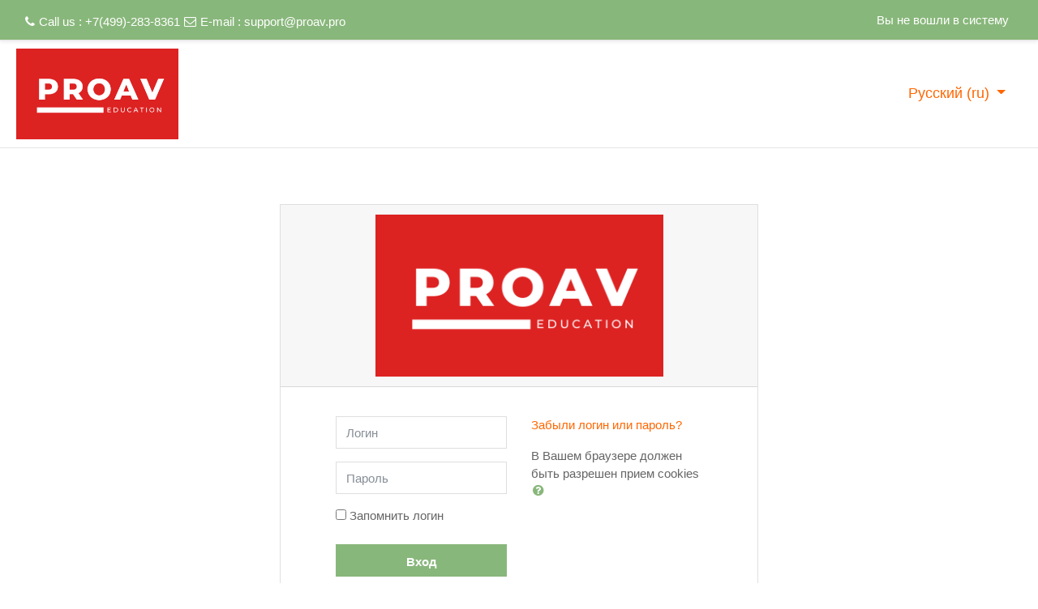

--- FILE ---
content_type: text/html; charset=utf-8
request_url: https://proav.pro/login/index.php
body_size: 12374
content:
<nav  id="header" class="fixed-top navbar navbar-light bg-faded navbar-static-top navbar-expand moodle-has-zindex">

     <div class="container navbar-nav">


        <div data-region="drawer-toggle" class="d-inline-block mr-3">
            <button aria-expanded="false" aria-controls="nav-drawer" type="button" class="btn nav-link float-sm-left mr-1 btn-secondary" data-action="toggle-drawer" data-side="left" data-preference="drawer-open-nav"><i class="icon fa fa-bars fa-fw " aria-hidden="true"  ></i><span class="sr-only">Side panel</span>
            <span aria-hidden="true"> </span>
            <span aria-hidden="true"> </span>
            <span aria-hidden="true"> </span>

            </button>

            <nav class="nav navbar-nav hidden-md-down address-head">
                    <span><i class="fa fa-phone"></i>Call us : +7(499)-283-8361</span>
                    <span><i class="fa fa-envelope-o"></i>E-mail : <a href="mailto:support@proav.pro">support@proav.pro</a></span>
            </nav>

        </div>



        <ul class="nav navbar-nav ml-auto">
            <div class="d-none d-lg-block">
                
            </div>
            <!-- navbar_plugin_output -->
            <li class="nav-item">
                
            </li>
            <!-- user_menu -->
            <li class="nav-item d-flex align-items-center">
                <div class="usermenu"><span class="login">Вы не вошли в систему</span></div>
            </li>
        </ul>
        <!-- search_box -->


    </div>
</nav>


<div class="header-main">
    <div class="container">
    	<nav class="navbar navbar-light bg-faded">
            <a href="https://proav.pro/?redirect=0" class="navbar-brand has-logo
                ">
                <span class="logo">
                    <img src="//proav.pro/pluginfile.php/1/theme_academi/logo/1684318728/logo_red_2.png" alt="proAV">
                </span>
            </a>

        	<button class="navbar-toggler hidden-lg-up" type="button" data-toggle="collapse" data-target="#navbarResponsive" aria-controls="navbarResponsive" aria-expanded="false" aria-label="Toggle navigation"></button>

        	<div class="collapse navbar-toggleable-md" id="navbarResponsive">

                <div class="infoarea ">

                    <!-- custom_menu -->
                    <li class="dropdown nav-item">
    <a class="dropdown-toggle nav-link" id="drop-down-696dea84eee4d696dea84ea83b6" data-toggle="dropdown" aria-haspopup="true" aria-expanded="false" href="#" aria-controls="drop-down-menu-696dea84eee4d696dea84ea83b6">
        Русский ‎(ru)‎
    </a>
    <div class="dropdown-menu" role="menu" id="drop-down-menu-696dea84eee4d696dea84ea83b6" aria-labelledby="drop-down-696dea84eee4d696dea84ea83b6">
                <a class="dropdown-item" role="menuitem" href="https://proav.pro/login/index.php?lang=ru" title="Русский ‎(ru)‎">Русский ‎(ru)‎</a>
                <a class="dropdown-item" role="menuitem" href="https://proav.pro/login/index.php?lang=en" title="English ‎(en)‎">English ‎(en)‎</a>
    </div>
</li>
                    <!-- page_heading_menu -->
                    
                </div>

            </div>
        </nav>
    </div>
    
</div><!DOCTYPE html>

<html  dir="ltr" lang="ru" xml:lang="ru">
<head>
    <title>Профессиональное аудио-видео: Вход на сайт</title>
    <link rel="shortcut icon" href="https://proav.pro/theme/image.php/academi/theme/1684318728/favicon" />
    <meta http-equiv="Content-Type" content="text/html; charset=utf-8" />
<meta name="keywords" content="moodle, Профессиональное аудио-видео: Вход на сайт" />
<link rel="stylesheet" type="text/css" href="https://proav.pro/theme/yui_combo.php?rollup/3.17.2/yui-moodlesimple.css" /><script id="firstthemesheet" type="text/css">/** Required in order to fix style inclusion problems in IE with YUI **/</script><link rel="stylesheet" type="text/css" href="https://proav.pro/theme/styles.php/academi/1684318728_1/all" />
<script type="text/javascript">
//<![CDATA[
var M = {}; M.yui = {};
M.pageloadstarttime = new Date();
M.cfg = {"wwwroot":"https:\/\/proav.pro","sesskey":"v6d6GnqzWA","themerev":"1684318728","slasharguments":1,"theme":"academi","iconsystemmodule":"core\/icon_system_fontawesome","jsrev":"1684318728","admin":"admin","svgicons":true,"usertimezone":"\u0415\u0432\u0440\u043e\u043f\u0430\/\u041c\u043e\u0441\u043a\u0432\u0430","contextid":1,"developerdebug":true};var yui1ConfigFn = function(me) {if(/-skin|reset|fonts|grids|base/.test(me.name)){me.type='css';me.path=me.path.replace(/\.js/,'.css');me.path=me.path.replace(/\/yui2-skin/,'/assets/skins/sam/yui2-skin')}};
var yui2ConfigFn = function(me) {var parts=me.name.replace(/^moodle-/,'').split('-'),component=parts.shift(),module=parts[0],min='-min';if(/-(skin|core)$/.test(me.name)){parts.pop();me.type='css';min=''}
if(module){var filename=parts.join('-');me.path=component+'/'+module+'/'+filename+min+'.'+me.type}else{me.path=component+'/'+component+'.'+me.type}};
YUI_config = {"debug":true,"base":"https:\/\/proav.pro\/lib\/yuilib\/3.17.2\/","comboBase":"https:\/\/proav.pro\/theme\/yui_combo.php?","combine":true,"filter":"RAW","insertBefore":"firstthemesheet","groups":{"yui2":{"base":"https:\/\/proav.pro\/lib\/yuilib\/2in3\/2.9.0\/build\/","comboBase":"https:\/\/proav.pro\/theme\/yui_combo.php?","combine":true,"ext":false,"root":"2in3\/2.9.0\/build\/","patterns":{"yui2-":{"group":"yui2","configFn":yui1ConfigFn}}},"moodle":{"name":"moodle","base":"https:\/\/proav.pro\/theme\/yui_combo.php?m\/1684318728\/","combine":true,"comboBase":"https:\/\/proav.pro\/theme\/yui_combo.php?","ext":false,"root":"m\/1684318728\/","patterns":{"moodle-":{"group":"moodle","configFn":yui2ConfigFn}},"filter":"DEBUG","modules":{"moodle-core-tooltip":{"requires":["base","node","io-base","moodle-core-notification-dialogue","json-parse","widget-position","widget-position-align","event-outside","cache-base"]},"moodle-core-formchangechecker":{"requires":["base","event-focus","moodle-core-event"]},"moodle-core-chooserdialogue":{"requires":["base","panel","moodle-core-notification"]},"moodle-core-dragdrop":{"requires":["base","node","io","dom","dd","event-key","event-focus","moodle-core-notification"]},"moodle-core-actionmenu":{"requires":["base","event","node-event-simulate"]},"moodle-core-popuphelp":{"requires":["moodle-core-tooltip"]},"moodle-core-languninstallconfirm":{"requires":["base","node","moodle-core-notification-confirm","moodle-core-notification-alert"]},"moodle-core-maintenancemodetimer":{"requires":["base","node"]},"moodle-core-lockscroll":{"requires":["plugin","base-build"]},"moodle-core-event":{"requires":["event-custom"]},"moodle-core-notification":{"requires":["moodle-core-notification-dialogue","moodle-core-notification-alert","moodle-core-notification-confirm","moodle-core-notification-exception","moodle-core-notification-ajaxexception"]},"moodle-core-notification-dialogue":{"requires":["base","node","panel","escape","event-key","dd-plugin","moodle-core-widget-focusafterclose","moodle-core-lockscroll"]},"moodle-core-notification-alert":{"requires":["moodle-core-notification-dialogue"]},"moodle-core-notification-confirm":{"requires":["moodle-core-notification-dialogue"]},"moodle-core-notification-exception":{"requires":["moodle-core-notification-dialogue"]},"moodle-core-notification-ajaxexception":{"requires":["moodle-core-notification-dialogue"]},"moodle-core-checknet":{"requires":["base-base","moodle-core-notification-alert","io-base"]},"moodle-core-handlebars":{"condition":{"trigger":"handlebars","when":"after"}},"moodle-core-blocks":{"requires":["base","node","io","dom","dd","dd-scroll","moodle-core-dragdrop","moodle-core-notification"]},"moodle-core_availability-form":{"requires":["base","node","event","event-delegate","panel","moodle-core-notification-dialogue","json"]},"moodle-backup-backupselectall":{"requires":["node","event","node-event-simulate","anim"]},"moodle-backup-confirmcancel":{"requires":["node","node-event-simulate","moodle-core-notification-confirm"]},"moodle-course-formatchooser":{"requires":["base","node","node-event-simulate"]},"moodle-course-modchooser":{"requires":["moodle-core-chooserdialogue","moodle-course-coursebase"]},"moodle-course-dragdrop":{"requires":["base","node","io","dom","dd","dd-scroll","moodle-core-dragdrop","moodle-core-notification","moodle-course-coursebase","moodle-course-util"]},"moodle-course-util":{"requires":["node"],"use":["moodle-course-util-base"],"submodules":{"moodle-course-util-base":{},"moodle-course-util-section":{"requires":["node","moodle-course-util-base"]},"moodle-course-util-cm":{"requires":["node","moodle-course-util-base"]}}},"moodle-course-management":{"requires":["base","node","io-base","moodle-core-notification-exception","json-parse","dd-constrain","dd-proxy","dd-drop","dd-delegate","node-event-delegate"]},"moodle-course-categoryexpander":{"requires":["node","event-key"]},"moodle-form-shortforms":{"requires":["node","base","selector-css3","moodle-core-event"]},"moodle-form-passwordunmask":{"requires":[]},"moodle-form-dateselector":{"requires":["base","node","overlay","calendar"]},"moodle-question-preview":{"requires":["base","dom","event-delegate","event-key","core_question_engine"]},"moodle-question-chooser":{"requires":["moodle-core-chooserdialogue"]},"moodle-question-searchform":{"requires":["base","node"]},"moodle-availability_completion-form":{"requires":["base","node","event","moodle-core_availability-form"]},"moodle-availability_date-form":{"requires":["base","node","event","io","moodle-core_availability-form"]},"moodle-availability_grade-form":{"requires":["base","node","event","moodle-core_availability-form"]},"moodle-availability_group-form":{"requires":["base","node","event","moodle-core_availability-form"]},"moodle-availability_grouping-form":{"requires":["base","node","event","moodle-core_availability-form"]},"moodle-availability_profile-form":{"requires":["base","node","event","moodle-core_availability-form"]},"moodle-mod_assign-history":{"requires":["node","transition"]},"moodle-mod_forum-subscriptiontoggle":{"requires":["base-base","io-base"]},"moodle-mod_hsuforum-io":{"requires":["base","io-base","io-form","io-upload-iframe","json-parse"]},"moodle-mod_hsuforum-article":{"requires":["base","node","event","router","core_rating","querystring","moodle-mod_hsuforum-io","moodle-mod_hsuforum-livelog","moodle-core-formchangechecker"]},"moodle-mod_hsuforum-livelog":{"requires":["widget"]},"moodle-mod_quiz-autosave":{"requires":["base","node","event","event-valuechange","node-event-delegate","io-form"]},"moodle-mod_quiz-dragdrop":{"requires":["base","node","io","dom","dd","dd-scroll","moodle-core-dragdrop","moodle-core-notification","moodle-mod_quiz-quizbase","moodle-mod_quiz-util-base","moodle-mod_quiz-util-page","moodle-mod_quiz-util-slot","moodle-course-util"]},"moodle-mod_quiz-util":{"requires":["node","moodle-core-actionmenu"],"use":["moodle-mod_quiz-util-base"],"submodules":{"moodle-mod_quiz-util-base":{},"moodle-mod_quiz-util-slot":{"requires":["node","moodle-mod_quiz-util-base"]},"moodle-mod_quiz-util-page":{"requires":["node","moodle-mod_quiz-util-base"]}}},"moodle-mod_quiz-questionchooser":{"requires":["moodle-core-chooserdialogue","moodle-mod_quiz-util","querystring-parse"]},"moodle-mod_quiz-modform":{"requires":["base","node","event"]},"moodle-mod_quiz-quizbase":{"requires":["base","node"]},"moodle-mod_quiz-toolboxes":{"requires":["base","node","event","event-key","io","moodle-mod_quiz-quizbase","moodle-mod_quiz-util-slot","moodle-core-notification-ajaxexception"]},"moodle-message_airnotifier-toolboxes":{"requires":["base","node","io"]},"moodle-filter_glossary-autolinker":{"requires":["base","node","io-base","json-parse","event-delegate","overlay","moodle-core-event","moodle-core-notification-alert","moodle-core-notification-exception","moodle-core-notification-ajaxexception"]},"moodle-filter_mathjaxloader-loader":{"requires":["moodle-core-event"]},"moodle-editor_atto-editor":{"requires":["node","transition","io","overlay","escape","event","event-simulate","event-custom","node-event-html5","node-event-simulate","yui-throttle","moodle-core-notification-dialogue","moodle-core-notification-confirm","moodle-editor_atto-rangy","handlebars","timers","querystring-stringify"]},"moodle-editor_atto-plugin":{"requires":["node","base","escape","event","event-outside","handlebars","event-custom","timers","moodle-editor_atto-menu"]},"moodle-editor_atto-menu":{"requires":["moodle-core-notification-dialogue","node","event","event-custom"]},"moodle-editor_atto-rangy":{"requires":[]},"moodle-report_eventlist-eventfilter":{"requires":["base","event","node","node-event-delegate","datatable","autocomplete","autocomplete-filters"]},"moodle-report_loglive-fetchlogs":{"requires":["base","event","node","io","node-event-delegate"]},"moodle-gradereport_grader-gradereporttable":{"requires":["base","node","event","handlebars","overlay","event-hover"]},"moodle-gradereport_history-userselector":{"requires":["escape","event-delegate","event-key","handlebars","io-base","json-parse","moodle-core-notification-dialogue"]},"moodle-tool_capability-search":{"requires":["base","node"]},"moodle-tool_lp-dragdrop-reorder":{"requires":["moodle-core-dragdrop"]},"moodle-tool_monitor-dropdown":{"requires":["base","event","node"]},"moodle-assignfeedback_editpdf-editor":{"requires":["base","event","node","io","graphics","json","event-move","event-resize","transition","querystring-stringify-simple","moodle-core-notification-dialog","moodle-core-notification-alert","moodle-core-notification-warning","moodle-core-notification-exception","moodle-core-notification-ajaxexception"]},"moodle-atto_accessibilitychecker-button":{"requires":["color-base","moodle-editor_atto-plugin"]},"moodle-atto_accessibilityhelper-button":{"requires":["moodle-editor_atto-plugin"]},"moodle-atto_align-button":{"requires":["moodle-editor_atto-plugin"]},"moodle-atto_bold-button":{"requires":["moodle-editor_atto-plugin"]},"moodle-atto_charmap-button":{"requires":["moodle-editor_atto-plugin"]},"moodle-atto_clear-button":{"requires":["moodle-editor_atto-plugin"]},"moodle-atto_collapse-button":{"requires":["moodle-editor_atto-plugin"]},"moodle-atto_emoticon-button":{"requires":["moodle-editor_atto-plugin"]},"moodle-atto_equation-button":{"requires":["moodle-editor_atto-plugin","moodle-core-event","io","event-valuechange","tabview","array-extras"]},"moodle-atto_html-button":{"requires":["promise","moodle-editor_atto-plugin","moodle-atto_html-beautify","moodle-atto_html-codemirror","event-valuechange"]},"moodle-atto_html-codemirror":{"requires":["moodle-atto_html-codemirror-skin"]},"moodle-atto_html-beautify":{},"moodle-atto_image-button":{"requires":["moodle-editor_atto-plugin"]},"moodle-atto_indent-button":{"requires":["moodle-editor_atto-plugin"]},"moodle-atto_italic-button":{"requires":["moodle-editor_atto-plugin"]},"moodle-atto_link-button":{"requires":["moodle-editor_atto-plugin"]},"moodle-atto_managefiles-button":{"requires":["moodle-editor_atto-plugin"]},"moodle-atto_managefiles-usedfiles":{"requires":["node","escape"]},"moodle-atto_media-button":{"requires":["moodle-editor_atto-plugin","moodle-form-shortforms"]},"moodle-atto_noautolink-button":{"requires":["moodle-editor_atto-plugin"]},"moodle-atto_orderedlist-button":{"requires":["moodle-editor_atto-plugin"]},"moodle-atto_recordrtc-button":{"requires":["moodle-editor_atto-plugin","moodle-atto_recordrtc-recording"]},"moodle-atto_recordrtc-recording":{"requires":["moodle-atto_recordrtc-button"]},"moodle-atto_rtl-button":{"requires":["moodle-editor_atto-plugin"]},"moodle-atto_strike-button":{"requires":["moodle-editor_atto-plugin"]},"moodle-atto_subscript-button":{"requires":["moodle-editor_atto-plugin"]},"moodle-atto_superscript-button":{"requires":["moodle-editor_atto-plugin"]},"moodle-atto_table-button":{"requires":["moodle-editor_atto-plugin","moodle-editor_atto-menu","event","event-valuechange"]},"moodle-atto_title-button":{"requires":["moodle-editor_atto-plugin"]},"moodle-atto_underline-button":{"requires":["moodle-editor_atto-plugin"]},"moodle-atto_undo-button":{"requires":["moodle-editor_atto-plugin"]},"moodle-atto_unorderedlist-button":{"requires":["moodle-editor_atto-plugin"]}}},"gallery":{"name":"gallery","base":"https:\/\/proav.pro\/lib\/yuilib\/gallery\/","combine":true,"comboBase":"https:\/\/proav.pro\/theme\/yui_combo.php?","ext":false,"root":"gallery\/1684318728\/","patterns":{"gallery-":{"group":"gallery"}}}},"modules":{"core_filepicker":{"name":"core_filepicker","fullpath":"https:\/\/proav.pro\/lib\/javascript.php\/1684318728\/repository\/filepicker.js","requires":["base","node","node-event-simulate","json","async-queue","io-base","io-upload-iframe","io-form","yui2-treeview","panel","cookie","datatable","datatable-sort","resize-plugin","dd-plugin","escape","moodle-core_filepicker","moodle-core-notification-dialogue"]},"core_comment":{"name":"core_comment","fullpath":"https:\/\/proav.pro\/lib\/javascript.php\/1684318728\/comment\/comment.js","requires":["base","io-base","node","json","yui2-animation","overlay","escape"]},"mathjax":{"name":"mathjax","fullpath":"https:\/\/cdnjs.cloudflare.com\/ajax\/libs\/mathjax\/2.7.2\/MathJax.js?delayStartupUntil=configured"}}};
M.yui.loader = {modules: {}};

//]]>
</script>

<script src="https://unpkg.com/video.js/dist/video.js"></script>
<script src="https://unpkg.com/videojs-contrib-hls/dist/videojs-contrib-hls.js"></script>
<link href="https://unpkg.com/video.js/dist/video-js.css" rel="stylesheet"><meta name="robots" content="noindex" />
    <meta name="viewport" content="width=device-width, initial-scale=1.0">
</head>
<body  id="page-login-index" class="format-site  path-login chrome dir-ltr lang-ru yui-skin-sam yui3-skin-sam proav-pro pagelayout-login course-1 context-1 notloggedin ">

<div id="page-wrapper">

    <div>
    <a class="sr-only sr-only-focusable" href="#maincontent">Перейти к основному содержанию</a>
</div><script type="text/javascript" src="https://proav.pro/theme/yui_combo.php?rollup/3.17.2/yui-moodlesimple.js"></script><script type="text/javascript" src="https://proav.pro/theme/jquery.php/core/jquery-3.2.1.js"></script>
<script type="text/javascript" src="https://proav.pro/lib/javascript.php/1684318728/lib/javascript-static.js"></script>
<script type="text/javascript">
//<![CDATA[
document.body.className += ' jsenabled';
//]]>
</script>


<!-- Yandex.Metrika counter -->
<script type="text/javascript">
    (function (d, w, c) {
        (w[c] = w[c] || []).push(function() {
            try {
                w.yaCounter13957417 = new Ya.Metrika({
                    id:13957417,
                    clickmap:true,
                    trackLinks:true,
                    accurateTrackBounce:true,
                    webvisor:true
                });
            } catch(e) { }
        });

        var n = d.getElementsByTagName("script")[0],
            s = d.createElement("script"),
            f = function () { n.parentNode.insertBefore(s, n); };
        s.type = "text/javascript";
        s.async = true;
        s.src = "https://mc.yandex.ru/metrika/watch.js";

        if (w.opera == "[object Opera]") {
            d.addEventListener("DOMContentLoaded", f, false);
        } else { f(); }
    })(document, window, "yandex_metrika_callbacks");
</script>
<noscript><div><img src="https://mc.yandex.ru/watch/13957417" style="position:absolute; left:-9999px;" alt="" /></div></noscript>
<!-- /Yandex.Metrika counter -->

    <div id="page" class="container-fluid mt-0">
        <div id="page-content" class="row">
            <div id="region-main-box" class="col-12">
                <section id="region-main" class="col-12">
                    <span class="notifications" id="user-notifications"></span>
                    <div role="main"><span id="maincontent"></span><div class="my-1 my-sm-5"></div>
<div class="row justify-content-center">
<div class="col-xl-6 col-sm-8 ">
<div class="card">
    <div class="card-block">
            <h2 class="card-header text-center" ><img src="https://proav.pro/pluginfile.php/1/core_admin/logo/0x200/1684318728/logo_red_2.png" class="img-fluid" title="Профессиональное аудио-видео" alt="Профессиональное аудио-видео"/></h2>
        <div class="card-body">


            <div class="row justify-content-md-center">
                <div class="col-md-5">
                    <form class="mt-3" action="https://proav.pro/login/index.php" method="post" id="login">
                        <input id="anchor" type="hidden" name="anchor" value="">
                        <script>document.getElementById('anchor').value = location.hash;</script>
                        <input type="hidden" name="logintoken" value="W8L6H1oN8Ug8sEWrf1NoDLUvYQbbL3xq">
                        <div class="form-group">
                            <label for="username" class="sr-only">
                                    Логин
                            </label>
                            <input type="text" name="username" id="username"
                                class="form-control"
                                value=""
                                placeholder="Логин"
                                autocomplete="username">
                        </div>
                        <div class="form-group">
                            <label for="password" class="sr-only">Пароль</label>
                            <input type="password" name="password" id="password" value=""
                                class="form-control"
                                placeholder="Пароль"
                                autocomplete="current-password">
                        </div>
                            <div class="rememberpass mt-3">
                                <input type="checkbox" name="rememberusername" id="rememberusername" value="1"  />
                                <label for="rememberusername">Запомнить логин</label>
                            </div>

                        <button type="submit" class="btn btn-primary btn-block mt-3" id="loginbtn">Вход</button>
                    </form>
                </div>

                <div class="col-md-5">
                    <div class="forgetpass mt-3">
                        <p><a href="https://proav.pro/login/forgot_password.php">Забыли логин или пароль?</a></p>
                    </div>

                    <div class="mt-3">
                        В Вашем браузере должен быть разрешен прием cookies
                        <a class="btn btn-link p-0" role="button"
    data-container="body" data-toggle="popover"
    data-placement="right" data-content="&lt;div class=&quot;no-overflow&quot;&gt;&lt;p&gt;На сайте используется два типа cookies:&lt;/p&gt;

&lt;p&gt;Первый тип, «MoodleSession», является обязательным. Вам необходимо разрешить прием cookie этого типа, чтобы непрерывно переходить со страницы на страницу, не вводя каждый раз логин и пароль. При выходе из системы или закрытии браузера такие cookies удаляются (и в браузере, и на сервере).&lt;/p&gt;

&lt;p&gt;Второй тип, «MoodleID», нужен для удобства. В cookie этого типа в браузере сохраняется информация о логине. Это значит, что когда Вы снова зайдете на этот сайт, поле «Логин» уже будет заполнено. Прием cookie этого типа можно запретить, но тогда при каждом входе в систему потребуется набирать заново не только пароль, но и логин.&lt;/p&gt;
&lt;/div&gt; "
    data-html="true" tabindex="0" data-trigger="focus">
  <i class="icon fa fa-question-circle text-info fa-fw "  title="Справка по использованию элемента «В Вашем браузере должен быть разрешен прием cookies»" aria-label="Справка по использованию элемента «В Вашем браузере должен быть разрешен прием cookies»"></i>
</a>
                    </div>

                </div>
            </div>
        </div>
    </div>
</div>
</div>
</div></div>
                    
                </section>
            </div>
        </div>
    </div>
</div><div id="nav-drawer" data-region="drawer" class="d-print-none moodle-has-zindex closed" aria-hidden="true" tabindex="-1">
    <nav class="list-group" aria-label="">
        <a class="list-group-item list-group-item-action " href="https://proav.pro/" data-key="home" data-isexpandable="0" data-indent="0" data-showdivider="0" data-type="1" data-nodetype="1" data-collapse="0" data-forceopen="1" data-isactive="0" data-hidden="0" data-preceedwithhr="0" >
            <div class="ml-0">
                <div class="media">
                    <span class="media-left">
                        <i class="icon fa fa-home fa-fw " aria-hidden="true"  ></i>
                    </span>
                    <span class="media-body ">В начало</span>
                </div>
            </div>
        </a>
    </nav>
</div><footer id="page-footer" class="py-3 bg-dark text-light">
<div id="footer">
    <div class="footer-main">
    <div class="container">
    <div id="course-footer"></div>
        <div class="row">

        <div class="col-md-5">
            <div class="infoarea">
            <div class="footer-logo">
                <a href="#"><img src="//proav.pro/pluginfile.php/1/theme_academi/logo/1684318728/logo_red_2.png" width="100" height="100" alt="Academi"></a>
            </div>
                <p>Портал для обучения профессиональным аудио-видео технологиям. Корпоративные онлайн курсы и общие программы повышения квалификации<br><a href="https://av3.ru/education">Читать дальше »</a></p>
          </div>
        </div>

        <div class="col-md-3">
            <div class="foot-links">
            <h2>Info</h2>
             <ul>
                <li><a href="https://av3.ru" target="_blank">ЦЕНТР PROAV ОБУЧЕНИЯ</a></li><li><a href="https://av3.ru/education" target="_blank">Каталог курсов</a></li><li><a href="https://av3.ru/events" target="_blank">Выступления</a></li><li><a href="https://av3.ru/books" target="_blank">Книги</a></li><li><a href="https://av3.ru/content" target="_blank">Публикации</a></li><li><a href="https://av3.ru/portfolio" target="_blank">Проекты</a></li>
             </ul>

            <ul style="display:none;">
              <li><a href="<?php echo new moodle_url('/'); ?>"><?php echo get_string('home','theme_academi');?></a></li>
              <li><a href="https://moodle.org/forums/" target="_blank"><?php echo get_string('moodle_community','theme_academi');?>Moodle community</a></li>
              <li><a href="https://docs.moodle.org" target="_blank"><?php echo get_string('moodle_docs','theme_academi');?>Moodle Docs</a></li>
              <li><a href="https://moodle.org/course/" target="_blank"><?php echo get_string('moodle_support','theme_academi');?>Moodle support</a></li>
            </ul>
          </div>
        </div>
        <div class="col-md-4">
          <div class="contact-info">
            <h2 class="nopadding">Contact us</h2>

             <p>Россия, Москва<br>
              <i class="fa fa-phone-square"></i> Phone : +7(499)-283-8361<br>
              <i class="fa fa-envelope"></i> E-mail : <a class="mail-link" href="mailto:support@proav.pro">support@proav.pro</a><br>
            </p>

          </div>
        </div>
      </div>
    </div>
  </div>

    <div class="footer-bootom">
        <p>Copyright &copy; 2023 - Центр PROAV обучения </p>
    </div>

    <nav class="nav navbar-nav d-md-none">
            <ul class="list-unstyled pt-3">
                                <li><a href="#" title="Язык">Русский ‎(ru)‎</a></li>
                            <li>
                                <ul class="list-unstyled ml-3">
                                                    <li><a href="https://proav.pro/login/index.php?lang=ru" title="Русский ‎(ru)‎">Русский ‎(ru)‎</a></li>
                                                    <li><a href="https://proav.pro/login/index.php?lang=en" title="English ‎(en)‎">English ‎(en)‎</a></li>
                                </ul>
                            </li>
            </ul>
    </nav>
  </div>

  </footer>
<!--E.O.Footer-->

<footer>

</footer>
<script type="text/javascript">
//<![CDATA[
var require = {
    baseUrl : 'https://proav.pro/lib/requirejs.php/1684318728/',
    // We only support AMD modules with an explicit define() statement.
    enforceDefine: true,
    skipDataMain: true,
    waitSeconds : 0,

    paths: {
        jquery: 'https://proav.pro/lib/javascript.php/1684318728/lib/jquery/jquery-3.2.1.min',
        jqueryui: 'https://proav.pro/lib/javascript.php/1684318728/lib/jquery/ui-1.12.1/jquery-ui.min',
        jqueryprivate: 'https://proav.pro/lib/javascript.php/1684318728/lib/requirejs/jquery-private'
    },

    // Custom jquery config map.
    map: {
      // '*' means all modules will get 'jqueryprivate'
      // for their 'jquery' dependency.
      '*': { jquery: 'jqueryprivate' },
      // Stub module for 'process'. This is a workaround for a bug in MathJax (see MDL-60458).
      '*': { process: 'core/first' },

      // 'jquery-private' wants the real jQuery module
      // though. If this line was not here, there would
      // be an unresolvable cyclic dependency.
      jqueryprivate: { jquery: 'jquery' }
    }
};

//]]>
</script>
<script type="text/javascript" src="https://proav.pro/lib/javascript.php/1684318728/lib/requirejs/require.min.js"></script>
<script type="text/javascript">
//<![CDATA[
require(['core/first'], function() {
;
require(["media_videojs/loader"], function(loader) {
    loader.setUp(function(videojs) {
        videojs.options.flash.swf = "https://proav.pro/media/player/videojs/videojs/video-js.swf";
videojs.addLanguage("ru",{
 "Play": "Воспроизвести",
 "Pause": "Приостановить",
 "Current Time": "Текущее время",
 "Duration Time": "Продолжительность",
 "Remaining Time": "Оставшееся время",
 "Stream Type": "Тип потока",
 "LIVE": "ОНЛАЙН",
 "Loaded": "Загрузка",
 "Progress": "Прогресс",
 "Fullscreen": "Полноэкранный режим",
 "Non-Fullscreen": "Неполноэкранный режим",
 "Mute": "Без звука",
 "Unmute": "Со звуком",
 "Playback Rate": "Скорость воспроизведения",
 "Subtitles": "Субтитры",
 "subtitles off": "Субтитры выкл.",
 "Captions": "Подписи",
 "captions off": "Подписи выкл.",
 "Chapters": "Главы",
 "Close Modal Dialog": "Закрыть модальное окно",
 "Descriptions": "Описания",
 "descriptions off": "описания выкл.",
 "Audio Track": "Звуковая дорожка",
 "You aborted the media playback": "Вы прервали воспроизведение видео",
 "A network error caused the media download to fail part-way.": "Ошибка сети вызвала сбой во время загрузки видео.",
 "The media could not be loaded, either because the server or network failed or because the format is not supported.": "Невозможно загрузить видео из-за сетевого или серверного сбоя либо формат не поддерживается.",
 "The media playback was aborted due to a corruption problem or because the media used features your browser did not support.": "Воспроизведение видео было приостановлено из-за повреждения либо в связи с тем, что видео использует функции, неподдерживаемые вашим браузером.",
 "No compatible source was found for this media.": "Совместимые источники для этого видео отсутствуют.",
 "The media is encrypted and we do not have the keys to decrypt it.": "Видео в зашифрованном виде, и у нас нет ключей для расшифровки.",
 "Play Video": "Воспроизвести видео",
 "Close": "Закрыть",
 "Modal Window": "Модальное окно",
 "This is a modal window": "Это модальное окно.",
 "This modal can be closed by pressing the Escape key or activating the close button.": "Модальное окно можно закрыть нажав Esc или кнопку закрытия окна.",
 ", opens captions settings dialog": ", откроется диалог настройки подписей",
 ", opens subtitles settings dialog": ", откроется диалог настройки субтитров",
 ", opens descriptions settings dialog": ", откроется диалог настройки описаний",
 ", selected": ", выбрано"
});

    });
});;

require(['jquery'], function($) {
    $('#single_select696dea84ea83b2').change(function() {
        var ignore = $(this).find(':selected').attr('data-ignore');
        if (typeof ignore === typeof undefined) {
            $('#single_select_f696dea84ea83b1').submit();
        }
    });
});
;

require(['jquery'], function($) {
    $('#single_select696dea84ea83b5').change(function() {
        var ignore = $(this).find(':selected').attr('data-ignore');
        if (typeof ignore === typeof undefined) {
            $('#single_select_f696dea84ea83b4').submit();
        }
    });
});
;

require(['jquery'], function($) {
    $('#single_select696dea84ea83b9').change(function() {
        var ignore = $(this).find(':selected').attr('data-ignore');
        if (typeof ignore === typeof undefined) {
            $('#single_select_f696dea84ea83b8').submit();
        }
    });
});
;

require(['theme_boost/loader']);
require(['theme_boost/drawer'], function(mod) {
    mod.init();
});
;

;
require(["core/notification"], function(amd) { amd.init(1, []); });;
require(["core/log"], function(amd) { amd.setConfig({"level":"trace"}); });;
require(["core/page_global"], function(amd) { amd.init(); });
});
//]]>
</script>
<script type="text/javascript" src="https://proav.pro/lib/javascript.php/1684318728/theme/academi/javascript/theme.js"></script>
<script type="text/javascript" src="https://proav.pro/theme/javascript.php/academi/1684318728/footer"></script>
<script type="text/javascript">
//<![CDATA[
M.str = {"moodle":{"lastmodified":"\u041f\u043e\u0441\u043b\u0435\u0434\u043d\u0435\u0435 \u0438\u0437\u043c\u0435\u043d\u0435\u043d\u0438\u0435","name":"\u041d\u0430\u0437\u0432\u0430\u043d\u0438\u0435","error":"\u041e\u0448\u0438\u0431\u043a\u0430","info":"\u0418\u043d\u0444\u043e\u0440\u043c\u0430\u0446\u0438\u044f","yes":"\u0414\u0430","no":"\u041d\u0435\u0442","cancel":"\u041e\u0442\u043c\u0435\u043d\u0430","confirm":"\u041f\u043e\u0434\u0442\u0432\u0435\u0440\u0434\u0438\u0442\u044c","areyousure":"\u0412\u044b \u0443\u0432\u0435\u0440\u0435\u043d\u044b?","closebuttontitle":"\u0417\u0430\u043a\u0440\u044b\u0442\u044c","unknownerror":"\u041d\u0435\u0438\u0437\u0432\u0435\u0441\u0442\u043d\u0430\u044f \u043e\u0448\u0438\u0431\u043a\u0430"},"repository":{"type":"\u0422\u0438\u043f","size":"\u0420\u0430\u0437\u043c\u0435\u0440:","invalidjson":"\u041d\u0435\u0432\u0435\u0440\u043d\u0430\u044f \u0441\u0442\u0440\u043e\u043a\u0430 JSON","nofilesattached":"\u041d\u0435 \u043f\u0440\u0438\u043a\u0440\u0435\u043f\u043b\u0435\u043d \u043d\u0438 \u043e\u0434\u0438\u043d \u0444\u0430\u0439\u043b","filepicker":"\u0412\u044b\u0431\u043e\u0440 \u0444\u0430\u0439\u043b\u0430","logout":"\u0412\u044b\u0445\u043e\u0434","nofilesavailable":"\u041d\u0435\u0442 \u043d\u0438 \u043e\u0434\u043d\u043e\u0433\u043e \u0444\u0430\u0439\u043b\u0430","norepositoriesavailable":"\u041a \u0441\u043e\u0436\u0430\u043b\u0435\u043d\u0438\u044e, \u043d\u0438 \u043e\u0434\u043d\u043e \u0438\u0437 \u0412\u0430\u0448\u0438\u0445 \u0442\u0435\u043a\u0443\u0449\u0438\u0445 \u0445\u0440\u0430\u043d\u0438\u043b\u0438\u0449 \u0444\u0430\u0439\u043b\u043e\u0432 \u043d\u0435 \u043c\u043e\u0436\u0435\u0442 \u0432\u0435\u0440\u043d\u0443\u0442\u044c \u0444\u0430\u0439\u043b\u044b \u0432 \u0437\u0430\u043f\u0440\u0430\u0448\u0438\u0432\u0430\u0435\u043c\u043e\u043c \u0444\u043e\u0440\u043c\u0430\u0442\u0435.","fileexistsdialogheader":"\u0424\u0430\u0439\u043b \u0441\u043e\u0437\u0434\u0430\u043d","fileexistsdialog_editor":"\u0424\u0430\u0439\u043b \u0441 \u044d\u0442\u0438\u043c \u0438\u043c\u0435\u043d\u0435\u043c \u0443\u0436\u0435 \u0431\u044b\u043b \u043f\u0440\u0438\u043a\u0440\u0435\u043f\u043b\u0435\u043d \u043a \u0440\u0435\u0434\u0430\u043a\u0442\u0438\u0440\u0443\u0435\u043c\u043e\u043c\u0443 \u0442\u0435\u043a\u0441\u0442\u0443","fileexistsdialog_filemanager":"\u0424\u0430\u0439\u043b \u0441 \u044d\u0442\u0438\u043c \u0438\u043c\u0435\u043d\u0435\u043c \u0443\u0436\u0435 \u0431\u044b\u043b \u043f\u0440\u0438\u043a\u0440\u0435\u043f\u043b\u0435\u043d","renameto":"\u041f\u0435\u0440\u0435\u0438\u043c\u0435\u043d\u043e\u0432\u0430\u0442\u044c \u0432 \u00ab{$a}\u00bb","referencesexist":"\u0415\u0441\u0442\u044c \u043f\u0441\u0435\u0432\u0434\u043e\u043d\u0438\u043c\u044b\/\u044f\u0440\u043b\u044b\u043a\u0438 \u0444\u0430\u0439\u043b\u043e\u0432 ({$a}), \u043a\u043e\u0442\u043e\u0440\u044b\u0435 \u0438\u0441\u043f\u043e\u043b\u044c\u0437\u0443\u044e\u0442 \u044d\u0442\u043e\u0442 \u0444\u0430\u0439\u043b \u0432 \u043a\u0430\u0447\u0435\u0441\u0442\u0432\u0435 \u0438\u0441\u0442\u043e\u0447\u043d\u0438\u043a\u0430","select":"\u0412\u044b\u0431\u0440\u0430\u0442\u044c"},"admin":{"confirmdeletecomments":"\u0412\u044b \u0443\u0432\u0435\u0440\u0435\u043d\u044b \u0432 \u0442\u043e\u043c, \u0447\u0442\u043e \u0441\u043e\u0431\u0438\u0440\u0430\u0435\u0442\u0435\u0441\u044c \u0443\u0434\u0430\u043b\u0438\u0442\u044c \u043a\u043e\u043c\u043c\u0435\u043d\u0442\u0430\u0440\u0438\u0438?","confirmation":"\u041f\u043e\u0434\u0442\u0432\u0435\u0440\u0436\u0434\u0435\u043d\u0438\u0435"}};
//]]>
</script>
<script type="text/javascript">
//<![CDATA[
(function() {Y.use("moodle-filter_mathjaxloader-loader",function() {M.filter_mathjaxloader.configure({"mathjaxconfig":"\nMathJax.Hub.Config({\n    config: [\"Accessible.js\", \"Safe.js\"],\n    errorSettings: { message: [\"!\"] },\n    skipStartupTypeset: true,\n    messageStyle: \"none\"\n});\n","lang":"ru"});
});
M.util.help_popups.setup(Y);
 M.util.js_pending('random696dea84ea83b10'); Y.on('domready', function() { M.util.js_complete("init");  M.util.js_complete('random696dea84ea83b10'); });
})();
//]]>
</script>
